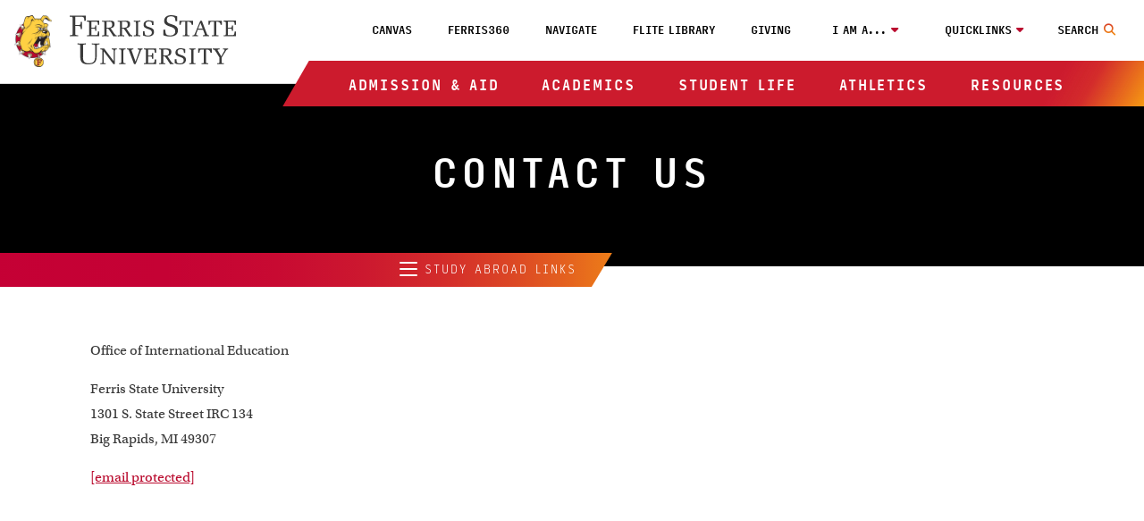

--- FILE ---
content_type: text/html
request_url: https://www.ferris.edu/international/studyabroad/Study-Abroad/affiliates/contact.htm
body_size: 7720
content:
<!DOCTYPE HTML><html lang="en">
   <head><script>(function(w,i,g){w[g]=w[g]||[];if(typeof w[g].push=='function')w[g].push(i)})
(window,'G-LF25N3755Z','google_tags_first_party');</script><script async src="/0lmj/"></script>
			<script>
				window.dataLayer = window.dataLayer || [];
				function gtag(){dataLayer.push(arguments);}
				gtag('js', new Date());
				gtag('set', 'developer_id.dYzg1YT', true);
				gtag('config', 'G-LF25N3755Z');
			</script>
			
      <meta charset="UTF-8">
      <meta http-equiv="x-ua-compatible" content="ie=edge">
      <title>Study Abroad - Contact Us</title>
      <link rel="canonical" href="https://www.ferris.edu/international/studyabroad/Study-Abroad/affiliates/contact.htm">
      <meta name="viewport" content="width=device-width, initial-scale=1, shrink-to-fit=no">
      <meta property="og:url" content="https://www.ferris.edu/international/studyabroad/Study-Abroad/affiliates/contact.htm">
      <meta property="og:image" content="https://www.ferris.edu/images/welcome-to-ferris-state-university-sign.webp">
      <meta property="og:image:alt" content="Welcome to Ferris State University sign">
      <!-- OneTrust Cookies Consent Notice start for www.ferris.edu -->
<script type="text/javascript" src="https://cdn.cookielaw.org/consent/4ac6be22-2b2c-4a92-9df5-792d677886a2/OtAutoBlock.js" ></script>
<script src="https://cdn.cookielaw.org/scripttemplates/otSDKStub.js"  type="text/javascript" charset="UTF-8" data-domain-script="4ac6be22-2b2c-4a92-9df5-792d677886a2" ></script>
<script type="text/javascript">
function OptanonWrapper() { }
</script>
<!-- OneTrust Cookies Consent Notice end for www.ferris.edu -->
<!-- headcode include -->


<!-- BEGIN:: SCRIPTS HEAD INCLUDE CONTENT -->

<!-- OneTrust cookie compliance code goes here -->

<link rel="stylesheet" href="https://use.typekit.net/plw2ywp.css"/>
<link href="https://use.fontawesome.com/releases/v6.5.2/css/all.css" rel="stylesheet"/>
<link href="https://www.ferris.edu/_resources20/css/styles.css?v=20251119-01" rel="stylesheet"/><!-- styles.css -->
<link href="https://www.ferris.edu/_resources20/css/popup-box.css?v=20240903_450" rel="stylesheet"/><!-- popup-box.css -->

<!-- END:: SCRIPTS HEAD INCLUDE CONTENT -->

<link rel="stylesheet" href="https://www.ferris.edu/_resources20/css/oustyles.css?v=20250812-01" />


<!-- BEGIN:: Favicon code from realfavicongenerator.net (PDH) -->
<link rel="apple-touch-icon" sizes="180x180" href="https://www.ferris.edu/apple-touch-icon.png">
<link rel="icon" type="image/png" sizes="32x32" href="https://www.ferris.edu/favicon-32x32.png">
<link rel="icon" type="image/png" sizes="16x16" href="https://www.ferris.edu/favicon-16x16.png">
<link rel="manifest" href="https://www.ferris.edu/site.webmanifest">
<!-- <link rel="mask-icon" href="/safari-pinned-tab.svg" color="#ba0c2f"> -->
<meta name="msapplication-TileColor" content="#ffffff">
<meta name="theme-color" content="#ffffff">
<!-- END:: Favicon code from realfavicongenerator.net (PDH) -->
<meta name="dynamicContentTracking" data-modern-campus-p13n-account="a88b1cd4-f37b-4507-9412-1aa005c1d87d" data-dynamic-content='{"dynamicContent":[]}'>
<script type="text/javascript" src="https://www.ferris.edu/cms-p13n.js"></script>
<script type="text/javascript" src="https://matomo.personalization.moderncampus.net/matomo.js"></script>
</head>
   <body>

<!-- Ferris Google Tag Manager (noscript) -->
<noscript><iframe src="https://www.googletagmanager.com/ns.html?id=GTM-TV2RMP4"
height="0" width="0" style="display:none;visibility:hidden"></iframe></noscript>
<!-- End Google Tag Manager (noscript) -->
<!-- OU Search Ignore Start Here -->
      <div class="screenreader"><a href="#skipToTopNav" title="Skip to Main Site Navigation">Skip to Top Navigation</a><a href="#skipToContent" title="Skip to Content">Skip to Content</a><a href="#skipToFooter" title="Skip to Footer">Skip to Footer</a></div>
      <!-- OU Search Ignore End Here -->
      <header class="header">
         <div class="headerContent wrapper"><div id="logo-spacer"></div><a href="https://www.ferris.edu/"><img alt="Ferris State University Bulldog" id="ferris-bulldog" src="https://www.ferris.edu/_resources20/images/logos/bulldog.webp"></a><a href="https://www.ferris.edu/"><img alt="Ferris State University Logo" id="ferris-wordmark" src="https://www.ferris.edu/_resources20/images/logos/stacked-wordmark.svg"></a><div class="menu searchNoDisplay" id="searchToggle"><button aria-label="Search Toggle" class="searchToggleBtn"><span class="mobileHide">Search</span></button></div><div class="searchWrap">
   <div class="searchMobilecontent">
      <form action="https://www.ferris.edu/search/index.htm" id="searchBox"><input name="ie" type="hidden" value="UTF-8"><input aria-hidden="true" aria-label="Search" class="searchBox" id="searchBoxLabel" name="q" placeholder="Search Ferris.edu" type="text"><label for="searchBoxLabel"><span class="hide">search</span></label><button name="sa" title="submit" type="submit"><span class="hidden">Menu</span><em aria-hidden="true" class="fa fa-search">&nbsp;</em></button></form>
   </div>
</div><div class="menu" id="mobileHeader"><button class="toggleBtn"><span>menu</span></button></div>
            <nav class="topNav" id="skipToTopNav" aria-label="Top Navigation Menu">
               <div class="container">
                  <aside class="menuContainer">
                     <div class="mobileWrapper"><div aria-label="Utility Menu" class="utilityWrapper searchHide" role="menubar">
   <div class="utilityLink"><a role="menuitem" class="global-nav-top" href="https://ferris.instructure.com/" target="_blank" rel="noopener">Canvas</a></div>
   <div class="utilityLink"><a role="menuitem" class="global-nav-top" href="https://360.ferris.edu/" target="_blank" rel="noopener">Ferris360</a></div>
   <div class="utilityLink"><a role="menuitem" class="global-nav-top" href="https://www.ferris.edu/navigate/homepage.htm">Navigate</a></div>
   <div class="utilityLink"><a role="menuitem" class="global-nav-top" href="https://www.ferris.edu/library/homepage.htm">FLITE Library</a></div>
   <div class="utilityLink"><a role="menuitem" class="global-nav-top" href="https://www.ferris.edu/giving/homepage.htm">Giving</a></div>
   <div class="utilityLink" aria-haspopup="true"><button class="dropdownToggle" type="button" id="utilityDropdown1" data-toggle="dropdown" aria-haspopup="true" aria-expanded="false">I am a...</button><span class="mobileOnly">I am a...</span><div class="subMenu">
         <ul>
            <li><a role="menuitem" class="global-nav-i-am" href="https://www.ferris.edu/admissions/homepage.htm">Prospective Student</a></li>
            <li><a role="menuitem" class="global-nav-i-am" href="https://www.ferris.edu/current-students/homepage.htm">Current Student</a></li>
            <li><a role="menuitem" class="global-nav-i-am" href="https://www.ferris.edu/staff/homepage.htm">Faculty/Staff Member</a></li>
            <li><a role="menuitem" class="global-nav-i-am" href="https://www.ferris.edu/alumni/homepage.htm">Alumni</a></li>
            <li><a role="menuitem" class="global-nav-i-am" href="https://www.ferris.edu/giving/homepage.htm">Donor</a></li>
            <li><a role="menuitem" class="global-nav-i-am" href="https://www.ferris.edu/alumni/Emeriti/homepage.htm">Emeriti</a></li>
            <li><a role="menuitem" class="global-nav-i-am" href="https://www.ferris.edu/parents/homepage.htm">Parent</a></li>
            <li><a role="menuitem" class="global-nav-i-am" href="https://www.ferris.edu/visitors/homepage.htm">Visitor</a></li>
         </ul>
      </div>
   </div>
   <div class="utilityLink" aria-haspopup="true"><button class="dropdownToggle" type="button" id="utilityDropdown2" data-toggle="dropdown" aria-haspopup="true" aria-expanded="false">Quicklinks</button><span class="mobileOnly">Quicklinks</span><div class="subMenu">
         <ul>
            <li><a role="menuitem" class="global-nav-quicklinks" href="https://www.ferris.edu/admissions/application/homepage.htm">Apply Now</a></li>
            <li><a role="menuitem" href="https://www.ferris.edu/map/index.htm">Maps, Tours and Visits</a></li>
            <li><a role="menuitem" class="global-nav-quicklinks" href="https://wwws.ferris.edu/directory/">Faculty/Staff Directory</a></li>
            <li><a role="menuitem" class="global-nav-quicklinks" href="https://www.ferris.edu/orientation/homepage.htm">Orientation</a></li>
            <li><a role="menuitem" class="global-nav-quicklinks" href="https://www.ferris.edu/calendar/">Ferris Calendar</a></li>
         </ul>
      </div>
   </div>
</div><ul aria-label="Top Navigation" class="nav" id="menu" role="menubar">
   <li class="sub"><button class="dropdownToggle" type="button" id="dropdownMenu1" data-toggle="dropdown" aria-haspopup="true" aria-expanded="false">Admission &amp; Aid</button><div class="subMenu">
         <div class="subMenuWrapper">
            <ul class="col3">
               <li><a role="menuitem" class="global-nav-main" href="https://www.ferris.edu/admissions/homepage.htm">Admissions Home</a></li>
               <li><a role="menuitem" class="global-nav-main" href="https://www.ferris.edu/admissions/application/homepage.htm">Apply Now</a></li>
               <li><a role="menuitem" class="global-nav-main" href="https://www.ferris.edu/admissions/financialaid/index.html">Financial Aid &amp; Scholarships</a></li>
            </ul>
            <ul class="col3">
               <li><a role="menuitem" class="global-nav-main" href="https://www.ferris.edu/international/admissions/index.htm">International Admissions</a></li>
               <li><a role="menuitem" class="global-nav-main" href="https://www.ferris.edu/admissions/application/homepage.htm">Online &amp; Statewide Admissions</a></li>
               <li><a role="menuitem" class="global-nav-main" href="https://www.ferris.edu/administration/businessoffice/billstudent.htm">Online Payments</a></li>
            </ul>
            <ul class="col3">
               <li><a role="menuitem" class="global-nav-main" href="https://www.ferris.edu/orientation/homepage.htm">Orientation</a></li>
               <li><a role="menuitem" class="global-nav-main" href="https://transfer.ferris.edu/index.htm">Transfer Admissions</a></li>
               <li><a role="menuitem" class="global-nav-main" href="https://www.ferris.edu/administration/businessoffice/tuition-rates.htm">Tuition Rates</a></li>
            </ul>
            <ul class="col3">
               <li><a role="menuitem" class="global-nav-main" href="https://www.ferris.edu/admissions/schedule_visit.htm">Visit Ferris</a></li>
            </ul>
         </div>
      </div>
   </li>
   <li class="sub"><button class="dropdownToggle" type="button" id="dropdownMenu2" data-toggle="dropdown" aria-haspopup="true" aria-expanded="false">Academics</button><div class="subMenu">
         <div class="subMenuWrapper">
            <ul class="col3">
               <li><a role="menuitem" class="global-nav-main" href="https://www.ferris.edu/academics/homepage.htm">Academics Home</a></li>
               <li><a role="menuitem" class="global-nav-main" href="https://www.ferris.edu/administration/academicaffairs/index.htm">Academic Affairs</a></li>
               <li><a role="menuitem" class="global-nav-main" href="https://www.ferris.edu/academics/calendars/homepage.htm">Academic Calendars</a></li>
               <li><a role="menuitem" class="global-nav-main" href="https://www.ferris.edu/colleges.htm">Academic Colleges</a></li>
               <li><a role="menuitem" class="global-nav-main" href="https://www.ferris.edu/academics/advising/index.htm">Advising Guide</a></li>
               <li><a role="menuitem" class="global-nav-main" href="https://www.ferris.edu/programs/index.htm">A - Z List of Programs &amp; Majors</a></li>
            </ul>
            <ul class="col3">
               <li><a role="menuitem" class="global-nav-main" href="https://www.ferris.edu/university-college/asc/index.htm">Academic Support &amp; Tutoring</a></li>
               <li><a role="menuitem" class="global-nav-main" href="https://www.ferris.edu/academics/final-exam-schedule/index.htm">Exam Schedule</a></li>
               <li><a role="menuitem" class="global-nav-main" href="https://catalog.ferris.edu/" target="_blank" rel="noopener">Ferris Catalog</a></li>
               <li><a role="menuitem" class="global-nav-main" href="https://www.ferris.edu/online/index.htm">Ferris Online</a></li>
               <li><a role="menuitem" class="global-nav-main" href="https://www.ferris.edu/statewide/index.htm">Ferris Statewide</a></li>
               <li><a role="menuitem" class="global-nav-main" href="https://www.ferris.edu/academics/general-education/index.htm">General Education</a></li>
            </ul>
            <ul class="col3">
               <li><a role="menuitem" class="global-nav-main" href="https://www.ferris.edu/graduatestudies/index.htm">Graduate Studies</a></li>
               <li><a role="menuitem" class="global-nav-main" href="https://www.ferris.edu/academics/honored/index.htm">Honors Program</a></li>
               <li><a role="menuitem" class="global-nav-main" href="https://www.ferris.edu/international/index.htm">International Education</a></li>
               <li><a role="menuitem" class="global-nav-main" href="https://www.ferris.edu/library/homepage.htm">Library</a></li>
               <li><a role="menuitem" class="global-nav-main" href="https://banner.ferris.edu:4020/StudentRegistrationSsb/ssb/term/termSelection?mode=search">Look Up Classes</a></li>
               <li><a role="menuitem" class="global-nav-main" href="https://www.ferris.edu/university-college/index.htm">University College</a></li>
            </ul>
            <ul class="col3">
               <li><a role="menuitem" class="global-nav-main" href="https://www.ferris.edu/academics/sla/homepage.htm">Structured Learning Assistance (SLA)</a></li>
               <li><a role="menuitem" class="global-nav-main" href="https://www.ferris.edu/university-college/transfer/index.htm">Transfer and Secondary School Partnerships</a></li>
               <li><a role="menuitem" class="global-nav-main" href="https://www.ferris.edu/arts-sciences/departments/languages-and-literature/writing-center/index.htm">Writing Center</a></li>
            </ul>
         </div>
      </div>
   </li>
   <li class="sub"><button class="dropdownToggle" type="button" id="dropdownMenu3" data-toggle="dropdown" aria-haspopup="true" aria-expanded="false">Student Life</button><div class="subMenu">
         <div class="subMenuWrapper">
            <ul class="col3">
               <li><a role="menuitem" class="global-nav-main" href="https://www.ferris.edu/student-life/HCenter/homepage.htm">Birkam Health Center</a></li>
               <li><a role="menuitem" class="global-nav-main" href="https://www.ferris.edu/student-life/career-and-professional-success/homepage.htm">Career &amp; Professional Success</a></li>
               <li><a role="menuitem" href="https://www.ferris.edu/administration/president/DiversityOffice/hlcc/homepage.htm">Hispanic/Latino Cultural Center</a></li>
               <li><a role="menuitem" href="https://www.ferris.edu/student-life/center-for-student-involvement/homepage.htm">Center for Student Involvement</a></li>
            </ul>
            <ul class="col3">
               <li><a role="menuitem" class="global-nav-main" href="https://www.ferris.edu/student-life/deanofstudents/index.html">Dean of Student Life Office</a></li>
               <li><a role="menuitem" class="global-nav-main" href="https://www.ferris.edu/student-life/dining/homepage.html">Dining Services</a></li>
               <li><a role="menuitem" class="global-nav-main" href="https://www.ferris.edu/Ferr1s/homepage.htm">Ferris First</a></li>
               <li><a role="menuitem" class="global-nav-main" href="https://www.ferris.edu/student-life/reslife/homepage.htm">Housing &amp; Residence Life</a></li>
               <li><a role="menuitem" href="https://www.ferris.edu/administration/president/DiversityOffice/lgbtq-center/index.htm">LGBTQ+ Resource Center</a></li>
            </ul>
            <ul class="col3">
               <li><a role="menuitem" href="https://www.ferris.edu/administration/president/DiversityOffice/OMSS/homepage.htm">Multicultural Student Services</a></li>
               <li><a role="menuitem" class="global-nav-main" href="https://www.ferris.edu/student-life/PersonalCounseling/index.htm">Personal Counseling Center</a></li>
               <li><a role="menuitem" href="https://www.ferris.edu/student-life/u-rec/homepage.htm">Recreation &amp; Wellness</a></li>
               <li><a role="menuitem" class="global-nav-main" href="https://www.ferris.edu/administration/adminandfinance/human/student-employment/index.htm">Student Employment</a></li>
               <li><a role="menuitem" class="global-nav-main" href="https://www.ferris.edu/international/studyabroad/index.htm">Study Abroad</a></li>
            </ul>
            <ul class="col3">
               <li><a role="menuitem" href="https://www.ferris.edu/admissions/financialaid/veterans/VeteranResourceCenter.htm">Veteran’s Resource Center</a></li>
            </ul>
         </div>
      </div>
   </li>
   <li class="sub"><button class="dropdownToggle" type="button" id="dropdownMenu4" data-toggle="dropdown" aria-haspopup="true" aria-expanded="false">Athletics</button><div class="subMenu">
         <div class="subMenuWrapper">
            <ul class="col3">
               <li><a role="menuitem" class="global-nav-main" href="https://www.ferrisstatebulldogs.com/landing/index/">Athletics Home</a></li>
               <li><a role="menuitem" class="global-nav-main" href="https://www.ferrisstatebulldogs.com/information/news/">Athletics News</a></li>
            </ul>
            <ul class="col3">
               <li><a role="menuitem" class="global-nav-main" href="https://sideline.bsnsports.com/schools/michigan/bigrapids/ferris-state-university">Merchandise</a></li>
               <li><a role="menuitem" class="global-nav-main" href="https://www.ferrisstatebulldogs.com/information/Radio-TV/">Radio and TV Broadcast Info</a></li>
            </ul>
            <ul class="col3">
               <li><a role="menuitem" class="global-nav-main" href="https://ferrisstate.prestosports.com/camps/index.htm">Sports Camps</a></li>
               <li><a role="menuitem" class="global-nav-main" href="https://www.ferrisstatebulldogs.com/composite/">Sports Schedule</a></li>
            </ul>
            <ul class="col3">
               <li><a role="menuitem" class="global-nav-main" href="https://www.ferrisstatebulldogs.com/video/index/">Video Highlights</a></li>
               <li><a role="menuitem" class="global-nav-main" href="https://ferrisstate.prestosports.com/audio-video/index/">Webcasts Audio and Video</a></li>
            </ul>
         </div>
      </div>
   </li>
   <li class="sub"><button class="dropdownToggle" type="button" id="dropdownMenu5" data-toggle="dropdown" aria-haspopup="true" aria-expanded="false">Resources</button><div class="subMenu">
         <div class="subMenuWrapper">
            <ul class="col3">
               <li><a role="menuitem" class="global-nav-main" href="https://www.ferris.edu/about/index.htm">About Ferris</a></li>
               <li><a role="menuitem" class="global-nav-main" href="https://www.ferris.edu/campus-store/index.htm">Bookstore</a></li>
               <li><a role="menuitem" class="global-nav-main" href="https://osprey.ferris.edu/">Campus Osprey Web Cam</a></li>
               <li><a role="menuitem" class="global-nav-main" href="https://www.ferris.edu/campus-safety/index.html">Campus Safety/Police</a></li>
               <li><a role="menuitem" class="global-nav-main" href="https://www.ferris.edu/card-riley-center/index.htm">Card/Riley Conservation and Wildlife Education Center</a></li>
               <li><a role="menuitem" class="global-nav-main" href="https://www.ferris.edu/CET/cctt/index.htm">CCTT/EPA 608-609 Certification</a></li>
               <li><a role="menuitem" class="global-nav-main" href="https://www.ferris.edu/innovation/homepage.htm">Center for Innovation, Entrepreneurship, and Strategic Partnerships</a></li>
               <li><a role="menuitem" class="global-nav-main" href="https://www.ferris.edu/administration/academicaffairs/charterschools/homepage.htm">Charter Schools</a></li>
               <li><a role="menuitem" class="global-nav-main" href="https://www.ferris.edu/current-students/Commencement/index.htm">Commencement</a></li>
               <li><a role="menuitem" class="global-nav-main" href="https://www.ferris.edu/disclosures/index.htm">Consumer Disclosures</a></li>
            </ul>
            <ul class="col3">
               <li><a role="menuitem" class="global-nav-main" href="https://www.ferris.edu/administration/academicaffairs/extendedinternational/cpd/index.htm">Corporate &amp; Professional Development</a></li>
               <li><a role="menuitem" class="global-nav-main" href="https://www.ferris.edu/admissions/financialaid/CostOfAttendance.htm">Cost of Attendance</a></li>
               <li><a role="menuitem" class="global-nav-main" href="https://www.ferris.edu/university-college/darc/disabilities-services/homepage.htm">Disabilities Services</a></li>
               <li><a role="menuitem" class="global-nav-main" href="https://www.ferris.edu/administration/president/DiversityOffice/homepage.htm">Diversity &amp; Inclusion Office</a></li>
               <li><a role="menuitem" class="global-nav-main" href="https://www.ferris.edu/alumni/Emeriti/homepage.htm">Emeriti Association</a></li>
               <li><a role="menuitem" class="global-nav-main" href="https://www.ferris.edu/administration/adminandfinance/human/Employment/homepage.htm">Employment</a></li>
               <li><a role="menuitem" class="global-nav-main" href="https://www.ferris.edu/administration/president/fsupride/homepage.htm">Ferris Pride</a></li>
               <li><a role="menuitem" class="global-nav-main" href="https://www.ferris.edu/art-gallery/index.htm">Fine Art Gallery</a></li>
               <li><a role="menuitem" class="global-nav-main" href="https://www.ferris.edu/flattic/index.htm">First Lady's Attic</a></li>
            </ul>
            <ul class="col3">
               <li><a role="menuitem" class="global-nav-main" href="https://www.ferris.edu/alumni/Historical/Homepage.htm">History of Ferris State</a></li>
               <li><a role="menuitem" class="global-nav-main" href="https://www.ferris.edu/administration/adminandfinance/human/index.htm">HRPP's</a></li>
               <li><a role="menuitem" class="global-nav-main" href="https://www.ferris.edu/admissions/testing/homepage.htm">Institutional Research &amp; Testing</a></li>
               <li><a role="menuitem" class="global-nav-main" href="https://www.ferris.edu/international/index.htm">International Education</a></li>
               <li><a role="menuitem" class="global-nav-main" href="https://ithelp.ferris.edu/TDClient/Home/">IT Services Portal</a></li>
               <li><a role="menuitem" class="global-nav-main" href="https://jimcrowmuseum.ferris.edu/">Jim Crow Museum</a></li>
               <li><a role="menuitem" class="global-nav-main" href="https://www.ferris.edu/academics/center/services/index.htm">Media Production</a></li>
               <li><a role="menuitem" class="global-nav-main" href="https://www.ferris.edu/mission.htm">Mission, Values &amp; Vision</a></li>
               <li><a role="menuitem" class="global-nav-main" href="https://www.ferris.edu/administration/president/homepage.htm">President's Office</a></li>
               <li><a role="menuitem" class="global-nav-main" href="https://www.ferris.edu/administration/adminandfinance/AuxiliaryEnterprises/services/printing-services/index.htm">Printing Services</a></li>
               <li><a role="menuitem" class="global-nav-main" href="https://www.ferris.edu/administration/purchase/index.htm">Purchasing Department</a></li>
            </ul>
            <ul class="col3">
               <li><a role="menuitem" class="global-nav-main" href="https://www.ferris.edu/rqt/facility_services/index.htm">Racquet Center</a></li>
               <li><a role="menuitem" class="global-nav-main" href="https://www.ferris.edu/admissions/registrar/index.htm">Registrar's Office</a></li>
               <li><a role="menuitem" class="global-nav-main" href="https://www.ferris.edu/administration/academicaffairs/vpoffice/Academic_Research/homepage.htm">Research and Sponsored Programs</a></li>
               <li><a role="menuitem" class="global-nav-main" href="https://ferris.msdssoftware.com/default">SDS Finder</a></li>
               <li><a role="menuitem" class="global-nav-main" href="https://www.ferris.edu/administration/academicaffairs/vpoffice/Academic_Research/ShimadzuCoreLab.htm">Shimadzu Core Laboratory</a></li>
               <li><a role="menuitem" class="global-nav-main" href="https://www.ferris.edu/current-students/campus-dart/index.htm">Shuttle Bus: Campus/DART</a></li>
               <li><a role="menuitem" class="global-nav-main" href="https://www.ferris.edu/current-students/shuttlebus/index.htm">Shuttle Bus: GR-BR</a></li>
               <li><a role="menuitem" class="global-nav-main" href="https://www.ferris.edu/strategic-planning2/strategicplan19_24/homepage.htm">Strategic Planning</a></li>
               <li><a role="menuitem" class="global-nav-main" href="https://360.ferris.edu/external/pages/code-of-student-community-standards">Student Code</a></li>
               <li><a role="menuitem" class="global-nav-main" href="https://www.ferris.edu/administration/businessoffice/homepage.htm">Student Financial Services</a></li>
               <li><a role="menuitem" class="global-nav-main" href="https://www.ferris.edu/admissions/registrar/student-records.htm">Transcript Request</a></li>
            </ul>
         </div>
      </div>
   </li>
</ul><div class="menuBg"></div></div>
                  </aside>
               </div>
            </nav>
         </div>
      </header>
      <div role="region" class="impact noImpact wrap">
         <div class="text-overlay">
            <h1 class="page-title">Contact Us</h1>
         </div>
      </div>
      <div class="topDividerWrapper">
   <div class="topDivider">
      <div class="leftContainer">
         <nav id="skipToLeftNav" aria-label="Left Navigation Menu" class="leftnav">
            <div class="leftnavInner">
               <ul>
                  <li class="row">
                     <div class="contentTitle"><button class="site-nav-button" type="button" id="leftNavDropdown" data-toggle="dropdown" aria-haspopup="true" aria-expanded="false"><span class="leftnavBtn"><span></span><span></span><span></span></span> Study Abroad Links</button></div>
                     <div class="content">
                        <div class="leftNavWrap">
                           <ul>
                              <li><button class="plusMinus"><span></span><span></span><span class="hide">Study Abroad &amp; Exchange Programs</span></button><a href="#">Study Abroad &amp; Exchange Programs</a><ul>
                                    <li><a href="/international/studyabroad/Study-Abroad/short/index.htm">Short-Term Faculty Led Programs</a></li>
                                    <li><a href="/international/studyabroad/Study-Abroad/affiliates/options.htm">Semester Programs</a></li>
                                    <li><a href="/international/studyabroad/Study-Abroad/affiliates/faq.htm">Frequently Asked Questions</a></li>
                                    <li><a href="/international/studyabroad/Study-Abroad/about/parents.htm">Information for Parents</a></li>
                                    <li><a href="/international/studyabroad/Study-Abroad/affiliates/application.htm">Application Process &amp; Deadlines</a></li>
                                    <li><a href="/international/studyabroad/Study-Abroad/affiliates/passport.htm">Passport Information</a></li>
                                    <li><a href="/international/studyabroad/Study-Abroad/affiliates/funding.htm">Financial Aid &amp; Scholarships</a></li>
                                    <li><a href="/international/studyabroad/Study-Abroad/about/tips.htm">Tips for Travel &amp; Safety</a></li>
                                    <li><a href="/international/studyabroad/Study-Abroad/about/links.htm">Helpful Links</a></li>
                                 </ul>
                              </li>
                           </ul>
                           <ul>
                              <li><a style="font-size: 14px;" href="/international/studyabroad/Study-Abroad/about/rinformation.htm"><span>Request Info</span></a></li>
                           </ul>
                        </div>
                     </div>
                  </li>
               </ul>
            </div>
         </nav>
      </div>
   </div>
</div>
      <main class="landing  hasRightNav">
         <div class="col12 mainContent" id="skipToContent">
            <div aria-label="WYSIWYG Content Study Abroad - Contact Us" role="region" class="wysiwygContent columns">
               
               <p>Office of International Education</p>
               
               <p>Ferris State University<br>1301 S. State Street IRC 134<br>Big Rapids, MI 49307</p>
               
               <p><a href="/cdn-cgi/l/email-protection#743d1a0011061a15001d1b1a151834321106061d075a111001"><span class="__cf_email__" data-cfemail="eea7809a8b9c808f9a8781808f82aea88b9c9c879dc08b8a9b">[email&#160;protected]</span></a></p>
            </div>
         </div>
      </main>
      <footer aria-label="Address, Contact Information and Quicklinks" class="footer" id="skipToFooter">
   <div class="topBorder"></div>
   <div class="wrapper topWrap">
      <div class="col8 footerLeft">
         <div class="contactInfo"><a href="https://www.ferris.edu/"><img alt="Ferris State University Logo" class="footerLogo" src="https://www.ferris.edu/images/logos/ferris-state-logo-horizontal-white.svg"></a><div id="address-block" itemscope="itemscope" itemtype="https://schema.org/Organization"><span itemprop="name" style="display: none;">Ferris State University</span><div class="address-layout">
                  <div class="location">
                     <p class="campus"><a href="https://maps.app.goo.gl/av5mBqgWy4fR6QEm7" target="_blank">Big Rapids Campus</a></p>
                     <p class="address" itemprop="address" itemscope="itemscope" itemtype="https://schema.org/PostalAddress"><a href="https://maps.app.goo.gl/av5mBqgWy4fR6QEm7" target="_blank"><span itemprop="streetAddress">1201 S State Street</span>,
                           											<span itemprop="addressLocality">Big Rapids</span>,<br><span itemprop="addressRegion" class="address-new-line">Michigan, USA </span><span itemprop="postalCode">49307</span><br></a></p>
                     <p class="phoneNum" itemprop="telephone"><a href="tel:+12315912000">(231) 591-2000</a></p>
                  </div>
                  <div class="location">
                     <p class="campus"><a href="https://maps.app.goo.gl/cKXv4t59EX7Hd81RA" target="_blank">Grand Rapids Campus</a></p>
                     <p class="address" itemprop="address" itemscope="itemscope" itemtype="https://schema.org/PostalAddress"><a href="https://maps.app.goo.gl/cKXv4t59EX7Hd81RA" target="_blank"><span itemprop="streetAddress">17 Fountain St NW</span>,
                           											<span itemprop="addressLocality">Grand Rapids</span>,<br><span itemprop="addressRegion" class="address-new-line">Michigan, USA </span><span itemprop="postalCode">49503</span></a></p>
                     <p class="phoneNum" itemprop="telephone"><a href="tel:+18006762787">(800) 676-2787</a></p>
                  </div>
               </div>
            </div>
         </div>
         <div class="footerlinks">
            <ul>
               <li><a href="https://www.ferris.edu/alert/index.htm">Emergency Alerts</a></li>
               <li><a href="https://www.ferris.edu/non-discrimination/homepage.htm">Non-Discrimination</a></li>
               <li><a href="https://www.ferris.edu/title-ix/homepage.htm">Title IX</a></li>
               <li><a href="https://www.ferris.edu/policies/docs/website-privacy-policy.pdf">Privacy Policy</a></li>
               <li><a href="https://www.ferris.edu/administration/adminandfinance/human/Employment/homepage.htm">Employment</a></li>
               <li><a href="https://wwws.ferris.edu/directory/">Directory</a></li>
               <li><a href="https://www.ferris.edu/disclosures/index.htm">Disclosures</a></li>
               <li><a href="https://www.ferris.edu/policies/index.htm">Policies</a></li>
               <li><a href="https://www.ferris.edu/contact/homepage.htm">CONTACTS</a></li>
               <li><button id="ot-sdk-btn" class="ot-sdk-show-settings">Cookie&nbsp;Settings</button></li>
            </ul>
         </div>
         <div class="copyright"><span><span id="directedit">©</span>&nbsp;Copyright 2026 Ferris State University</span></div>
      </div>
      <div class="col4 footerRight">
         <div class="footerBadges">
            <p><a href="https://www.ferris.edu/administration/adminandfinance/finance/budget-office/section245.htm" target="_blank"><img src="https://www.ferris.edu/_all_resources/images/_redesign/images/logos/budget-performance.png" alt="Budget and Performance Transparency Reporting"></a><a href="https://www.ferris.edu/campus-safety-information-and-resources/homepage.htm"><img src="https://www.ferris.edu/_all_resources/images/_redesign/images/logos/campus-safety.png" alt="Campus Safety Information and Resources"></a></p>
         </div><a href="https://www.ferris.edu/giving/homepage.htm" class="cta-button supportGive"><span>Support Ferris</span></a></div>
   </div>
   <div class="wrapper bottomWrap">
      <div class="socialbar">
         <ul>
            <li><a href="https://www.facebook.com/FerrisState" target="_blank" title="Facebook opens in a new window."><span>Facebook</span><em aria-hidden="true" class="fab fa-facebook-f">&nbsp;</em></a></li>
            <li><a href="https://x.com/FerrisState/" target="_blank" title="X.com opens in a new window."><span>X</span><em aria-hidden="true" class="fab fa-x-twitter">&nbsp;</em></a></li>
            <li><a href="https://www.instagram.com/ferrisstateu/" target="_blank" title="Instagram opens in a new window."><span>Instagram</span><em aria-hidden="true" class="fab fa-instagram">&nbsp;</em></a></li>
            <li><a href="https://www.linkedin.com/school/ferris-state-university/" target="_blank" title="LinkedIn opens in a new window."><span>LinkedIn</span><em aria-hidden="true" class="fab fa-linkedin-in">&nbsp;</em></a></li>
            <li><a href="https://www.youtube.com/user/FerrisStateVideo" target="_blank" title="YouTube opens in a new window."><span>YouTube</span><em aria-hidden="true" class="fab fa-youtube">&nbsp;</em></a></li>
            <li><a href="https://ferrisphotos.smugmug.com" target="_blank" title="SmugMug opens in a new window."><img src="https://www.ferris.edu/_resources20/images/Icons/smugmug.png" alt="SmugMug"></a></li>
         </ul>
      </div>
   </div>
</footer>
<!-- BEGIN:: SCRIPTS END INCLUDE CONTENT -->
<script data-cfasync="false" src="/cdn-cgi/scripts/5c5dd728/cloudflare-static/email-decode.min.js"></script><script   src="https://code.jquery.com/jquery-3.7.1.min.js"   integrity="sha256-/JqT3SQfawRcv/BIHPThkBvs0OEvtFFmqPF/lYI/Cxo="   crossorigin="anonymous"></script>
<script src="https://www.ferris.edu/_resources20/js/slick-accessible.1.0.1.min.js" defer></script>  <!-- /_resources20/js/slick-accessible.1.0.1.min.js -->
<script src="https://www.ferris.edu/_resources20/js/jquery.magnific-popup.min.js" defer></script>
<script src="https://www.ferris.edu/_resources20/js/jquery.responsiveTabs.min.js" defer></script>
<script src="https://www.ferris.edu/_resources20/js/scripts.js?v=20240903_457 " defer></script> <!-- /_resources20/js/scripts.js -->
<!-- END:: SCRIPTS END INCLUDE CONTENT -->
<!-- Ferris Google Tag Manager --> 
<script>(function(w,d,s,l,i){w[l]=w[l]||[];w[l].push({'gtm.start':
new Date().getTime(),event:'gtm.js'});var f=d.getElementsByTagName(s)[0],
j=d.createElement(s),dl=l!='dataLayer'?'&l='+l:'';j.defer=true;j.src=
'https://www.googletagmanager.com/gtm.js?id='+i+dl;f.parentNode.insertBefore(j,f);
})(window,document,'script','dataLayer','GTM-TV2RMP4');</script>
<!-- End Ferris Google Tag Manager -->
      <div id="ou-hidden" style="display:none;"><p><a href="https://a.cms.omniupdate.com/11/?skin=oucampus&amp;account=ferris&amp;site=www_production&amp;action=de&amp;path=/international/studyabroad/Study-Abroad/affiliates/contact.pcf" id="de" aria-label="Login to Edit Page">©</a></p></div><script>
			if(document.getElementById("de") != null && document.getElementById("directedit")) {
				var link = document.getElementById("de").parentNode.innerHTML;
				document.getElementById("de").parentNode.innerHTML = "";
				document.getElementById("directedit").innerHTML = link.replace(/^\s+|\s+$/gm,'');
			}
		</script><!-- ouc:info uuid="4cab0cfc-6257-438f-a57c-d299960ef8bc"/ --></body>
</html>

--- FILE ---
content_type: application/javascript
request_url: https://www.ferris.edu/_resources20/js/scripts.js?v=20240903_457
body_size: 6904
content:
//BEGIN: HOME IMPACT SLIDER WITH VIDEO AND IMAGE
if (jQuery(".slider-main.video-image").length != 0) {
    jQuery('.slider-main.video-image').slick({
      slidesToShow: 1,
      slidesToScroll: 1,
      arrows: false,
      dots: true,
      fade: false,
      autoplay: true,
      speed: 300,
      autoplaySpeed: 0,
      pauseOnHover: false,
      pauseOnFocus: false
    });
    jQuery('.slider-main').on('afterChange', function(event, slick, currentSlide) {
      var vid = $(slick.$slides[currentSlide]).find('video');
      if (vid.length > 0) {
        jQuery('.slider-main').slick('slickPause');
        jQuery(vid).get(0).play();
      }
      else {
        if (currentSlide === 0) {
          jQuery('.slider-main').slick("setOption", "autoplaySpeed", 0);
          jQuery('.slider-main').slick("setOption", "speed", 0);
        }
        else {
          jQuery('.slider-main').slick("setOption", "autoplaySpeed", 5000);
          jQuery('.slider-main').slick("setOption", "speed", 300);
        }
      }
    });
    jQuery('video').on('ended',function(){      
      jQuery('.slider-main').slick('slickPlay');
    });
}
//END: HOME IMPACT SLIDER WITH VIDEO AND IMAGE

//BEGIN: HOME IMPACT SLIDER WITH VIDEO
if (jQuery(".slider-main.video-only").length != 0) {
  jQuery('.slider-main.video-only').slick({
    slidesToShow: 1,
    slidesToScroll: 1,
    arrows: true,
    useCSS: false,
    pauseOnFocus: false,
    pauseOnHover: false,
    fade: false,
    autoplay: true,
    autoplaySpeed: 1
  });
  jQuery('.slider-main.video-only').on('afterChange', function(event, slick, currentSlide) {
    var vid = $(slick.$slides[currentSlide]).find('video');
    if (vid.length > 0) {
            $('.slider-main').slick('slickPause');
      $(vid).get(0).play();
    }
  });
  jQuery('video').on('ended',function(){      
    $('.slider-main.video-only').slick('slickPlay');
  });
}
//END: HOME IMPACT SLIDER WITH VIDEO

//BEGIN: HOME IMPACT SLIDER WITH IMAGE
if (jQuery(".slider-main.image-only").length != 0) {
  jQuery('.slider-main.image-only').slick({
    slidesToShow: 1,
    slidesToScroll: 1,
    arrows: false,
    useCSS: false,
    pauseOnFocus: true,
    pauseOnHover: true,
    dots: true,
    fade: false,
    autoplay: false,
    autoplaySpeed: 7500
  });
  // PLAY AND PAUSE BUTTONS FOR IMAGES
  jQuery('.playSlide').css('display', 'none');
  jQuery('.pauseSlide').click(function() {
    jQuery('.slider-main').slick('slickPause');
    jQuery('.playSlide').css('display', 'block');
    jQuery('.pauseSlide').css('display', 'none');
  });
  
  jQuery('.playSlide').click(function() {
    jQuery('.slider-main').slick('slickPlay');
    jQuery('.playSlide').css('display', 'none');
    jQuery('.pauseSlide').css('display', 'block');
  });
}
//END: HOME IMPACT SLIDER WITH IMAGE

if (jQuery(".featuredVideo").length != 0) {
    jQuery('.featuredVideo').slick({
      slidesToShow: 1,
      slidesToScroll: 1,
      arrows: false,
      dots: true,
      fade: false,
      autoplay: false
    });
}

//BEGIN: HOME IMPACT SLIDER WITH VIDEO AND IMAGE
if (jQuery(".sliderLandingImpact").length != 0) {
    jQuery('.sliderLandingImpact').slick({
      slidesToShow: 1,
      slidesToScroll: 1,
      arrows: false,
      dots: true,
      fade: false
    });
}
//END: HOME IMPACT SLIDER WITH VIDEO AND IMAGE

if ($('.featured-slider').length > 0) {   
	let carouselCount = 1;
	$('.slider').each(function() {
		$(this).slick({
			dots: true,
			infinite: false,
			slidesToShow: 1,
			adaptiveHeight: true,
			regionLabel: "carousel " + carouselCount
		});
		carouselCount += 1;
	});

/*
	$('.slider').slick({
        slide: '.slide',
        //centerMode: true,
        centerPadding: '2em',
        slidesToShow: 1,
        infinite: false,
		arrows: true,
        dots: true,
        responsive: [
          {
            breakpoint: 720,
             settings: {    
                slidesToShow: 1 
             }
           }
        ]
    });

    $('.slide').each(function () {    
          var $slide = $(this);        
          if ($slide.attr('aria-describedby') != undefined) { 
            // ignore extra/cloned slides        
            $(this).attr('id', $slide.attr('aria-describedby'));    
          }
    });
*/
	
}

// BEGIN: TABS
if (jQuery(".featuredTab").length != 0){
	jQuery(function () {
	  //FEATURED TABS
		jQuery('.featuredTab').responsiveTabs({
		  rotate: false,
		  collapsible: 'accordion',
		  setHash: false,
		  animation: 'fade',
		  active: 0
		});
	});
}
// END: TABS

// YOUTUBE POPUP MAGNIFIC-POPUP

document.querySelectorAll('.popup-youtube').forEach(el => {  // fix for short YouTube links
    let href = el.getAttribute('href');
    if (href) el.setAttribute('href', href.replace("https://youtu.be/", "https://www.youtube.com/watch?v="));
});

if (jQuery('.popup-youtube').length > 0) {
	jQuery('.popup-youtube').magnificPopup({
		//disableOn: 700,
		type: 'iframe',
		mainClass: 'mfp-fade',
		removalDelay: 160,
		preloader: false,
		fixedContentPos: false
	});
}

// Keyboard open Main Menu dropdown
$("#menu li .dropdownToggle, .utilityLink .dropdownToggle").bind("click", function() {
	$(this).siblings(".subMenu").toggleClass("menuOpen");
});

$("#searchToggle .searchToggleBtn").bind("click", function() {
	$("#searchToggle").toggleClass("searchNoDisplay");
	$(".searchMobilecontent").toggleClass("searchOpen");
	$(".utilityWrapper").toggleClass("hide");
	$(this).find("span").toggleClass("hidden");
});
$("#mobileHeader .toggleBtn").bind("click", function() {
	$(".menuContainer").toggleClass("navOpen");
});
  
$(".topDivider button#leftNavDropdown").bind("click", function() {
	$(".leftnav > .leftnavInner > ul li.row").toggleClass("navOpen");
});

$(".leftnav .content .plusMinus").bind("click", function() {
	$(this).toggleClass("navOpen");
	$(this).siblings("ul").toggleClass("navOpen");
});
$(".sidebar .rightNav .content .plusMinus").bind("click", function() {
	$(this).toggleClass("navOpen");
	$(this).siblings("ul.subMenu").toggleClass("navOpen");
});
$(".sidebar .rightNav .content > ul > li .rightNavToggle").bind("click", function() {
	$(this).toggleClass("navOpen");
	$(this).siblings("ul.subMenu").toggleClass("navOpen");
});
$(document).on('click', function (e) {
	var internalClick = false;
	
    $(".leftContainer").each(function () {
	   var $el = $(this);
	   if( $('.leftContainer input#leftnavInput').is(':checked') ) {
		   if (this === e.target || $el.has(e.target).length > 0 || $(e.target).is(this)) {
			   internalClick = true;
		   }
		}
   });
    if (!internalClick) {
		 $('.leftContainer input#leftnavInput').prop('checked', false);
	}
});

  
$(document).ready(function() {
	var trig = 1;
	//fix for chrome
	$("#searchtoggle").addClass('searchbarfix');


	  //animate searchbar width increase to  +150%
	  $('#searchBoxLabel + label').click(function(e) {
		   //handle other nav elements visibility here to avoid push down 
		$('.searchHide').toggleClass('hide');
		$('.searchWrap').toggleClass('searchNoDisplay');
	  });


});


// ================================================================
// PDH: Close menus with ESC
// ================================================================
$(document).keyup(function(e) {
	if (e.keyCode == 27) { // escape key maps to keycode `27`
		$("div.subMenu.menuOpen").toggleClass("menuOpen");
		$("li.row.navOpen").toggleClass("navOpen");
		$("div#searchToggle.menu").addClass("searchNoDisplay");
		$("div#searchToggle.menu button span.mobileHide").removeClass("hidden");
		$("div.searchMobilecontent").removeClass("searchOpen");
		$("div.utilityWrapper.searchHide").removeClass("hide");
		$("nav#skipToTopNav aside.menuContainer").removeClass("navOpen");
		$("button.rightNavToggle.navOpen").removeClass("navOpen");
		$("div.subMenu.menuOpen").removeClass("menuOpen");
		$("#skipToLeftNav ul.navOpen").removeClass("navOpen");
    }
});

// ================================================================
// ELH: Filter component
// ================================================================
$(document).ready(function(){
        $('#catalogFilter').keyup(function(){
            var value = $(this).val().toLowerCase();
            $('.ferrisFlexObject-Two-simple').filter(function(){
                $(this).toggle($(this).attr('data-id').toLowerCase().indexOf(value) > -1);
            });
        });
    });
// PDH: Fix for two filter components on the same page
$(document).ready(function(){
	$('input[data-two-column-content-with-text-filter]').keyup(function(){
		let selector = "p." + $(this).attr('id') + " + div.ferrisFlex-Two-simple div.ferrisFlexObject-Two-simple";
		let value = $(this).val().toLowerCase();
		$(selector).filter(function(){
			$(this).toggle($(this).attr('data-id').toLowerCase().indexOf(value) > -1);
		});
	});
});

$(document).ready(function(){
	$('input[data-two-column-content-with-text-filter]').keyup(function(){
		let selector = "p." + $(this).attr('id') + " + div.ferrisFlex-Three-simple div.ferrisFlexObject-Three-simple";
		let value = $(this).val().toLowerCase();
		$(selector).filter(function(){
			$(this).toggle($(this).attr('data-id').toLowerCase().indexOf(value) > -1);
		});
	});
});

// ================================================================
// ELH: Flexgrid with Filter Component
// ================================================================
$(document).ready(function(){
        $('#catalogFilter').keyup(function(){
            var value = $(this).val().toLowerCase();
            $('.ferrisFlexObject-Two').filter(function(){
                $(this).toggle($(this).attr('data-id').toLowerCase().indexOf(value) > -1);
            });
        });
    }); 

// ================================================================
// ELH: Flexgrid with Filter Component - B Variant
// ================================================================
$(document).ready(function(){
        $('.catalogFilterB').keyup(function(){
            var value = $(this).val().toLowerCase();
            $('.ferrisFlexObject-Two-b').filter(function(){
                $(this).toggle($(this).attr('data-id').toLowerCase().indexOf(value) > -1);
            });
        });
    });

// ================================================================
// ELH: Content Cards with Filter
// ================================================================
$(document).ready(function(){
        $('.catalogFilter').keyup(function(){
            var value = $(this).val().toLowerCase();
            $('.interiorContentCardItem-threeColumn').filter(function(){
                $(this).toggle($(this).attr('data-id').toLowerCase().indexOf(value) > -1);
            });
        });
    });

// ================================================================
// PDH: Button accordion
// ================================================================
/*
*   This content is licensed according to the W3C Software License at
*   https://www.w3.org/Consortium/Legal/2015/copyright-software-and-document
*
*   Simple accordion pattern example
*/
// Fix for IE querySelectorAll forEach
if (typeof NodeList !== "undefined" && NodeList.prototype && !NodeList.prototype.forEach) {
    NodeList.prototype.forEach = Array.prototype.forEach;
}
Array.prototype.slice.call(document.querySelectorAll('.button-accordion:not(.button-accordion .button-accordion)')).forEach(function (accordion) {

  // Allow for multiple accordion sections to be expanded at the same time
  var allowMultiple = accordion.hasAttribute('data-allow-multiple');
  // Allow for each toggle to both open and close individually
  var allowToggle = (allowMultiple) ? allowMultiple : accordion.hasAttribute('data-allow-toggle');

  // Create the array of toggle elements for the accordion group
  var triggers = Array.prototype.slice.call(accordion.querySelectorAll('.button-accordion-trigger'));
  var panels = Array.prototype.slice.call(accordion.querySelectorAll('.Accordion-panel'));


  accordion.addEventListener('click', function (event) {
    var target = event.target;

    if (target.classList.contains('button-accordion-trigger')) {
      // Check if the current toggle is expanded.
      var isExpanded = target.getAttribute('aria-expanded') == 'true';
      var active = accordion.querySelector('[aria-expanded="true"]');

      // without allowMultiple, close the open accordion
      if (!allowMultiple && active && active !== target) {
        // Set the expanded state on the triggering element
        active.setAttribute('aria-expanded', 'false');
        // Hide the accordion sections, using aria-controls to specify the desired section
        document.getElementById(active.getAttribute('aria-controls')).setAttribute('hidden', '');

        // When toggling is not allowed, clean up disabled state
        if (!allowToggle) {
          active.removeAttribute('aria-disabled');
        }
      }

      if (!isExpanded) {
        // Set the expanded state on the triggering element
        target.setAttribute('aria-expanded', 'true');
        // Hide the accordion sections, using aria-controls to specify the desired section
        document.getElementById(target.getAttribute('aria-controls')).removeAttribute('hidden');

        // If toggling is not allowed, set disabled state on trigger
        if (!allowToggle) {
          target.setAttribute('aria-disabled', 'true');
        }
      }
      else if (allowToggle && isExpanded) {
        // Set the expanded state on the triggering element
        target.setAttribute('aria-expanded', 'false');
        // Hide the accordion sections, using aria-controls to specify the desired section
        document.getElementById(target.getAttribute('aria-controls')).setAttribute('hidden', '');
      }

      event.preventDefault();
    }
  });

  // Bind keyboard behaviors on the main accordion container
  accordion.addEventListener('keydown', function (event) {
    var target = event.target;
    var key = event.which.toString();

    var isExpanded = target.getAttribute('aria-expanded') == 'true';
    var allowToggle = (allowMultiple) ? allowMultiple : accordion.hasAttribute('data-allow-toggle');

    // 33 = Page Up, 34 = Page Down
    var ctrlModifier = (event.ctrlKey && key.match(/33|34/));

    // Is this coming from an accordion header?
    if (target.classList.contains('button-accordion-trigger')) {
      // Up/ Down arrow and Control + Page Up/ Page Down keyboard operations
      // 38 = Up, 40 = Down
      if (key.match(/38|40/) || ctrlModifier) {
        var index = triggers.indexOf(target);
        var direction = (key.match(/34|40/)) ? 1 : -1;
        var length = triggers.length;
        var newIndex = (index + length + direction) % length;

        triggers[newIndex].focus();

        event.preventDefault();
      }
      else if (key.match(/35|36/)) {
        // 35 = End, 36 = Home keyboard operations
        switch (key) {
          // Go to first accordion
          case '36':
            triggers[0].focus();
            break;
            // Go to last accordion
          case '35':
            triggers[triggers.length - 1].focus();
            break;
        }
        event.preventDefault();

      }

    }
  });

  // These are used to style the accordion when one of the buttons has focus
  accordion.querySelectorAll('.button-accordion-trigger').forEach(function (trigger) {

    trigger.addEventListener('focus', function (event) {
      accordion.classList.add('focus');
    });

    trigger.addEventListener('blur', function (event) {
      accordion.classList.remove('focus');
    });

  });

  // Minor setup: will set disabled state, via aria-disabled, to an
  // expanded/ active accordion which is not allowed to be toggled close
  if (!allowToggle) {
    // Get the first expanded/ active accordion
    var expanded = accordion.querySelector('[aria-expanded="true"]');

    // If an expanded/ active accordion is found, disable
    if (expanded) {
      expanded.setAttribute('aria-disabled', 'true');
    }
  }

});


// ================================================================
// ELH: Program Finder - 20211103
// ================================================================

let showMoreIsVisible = true;
let numberShown = 6;
let programLevel = "all-programs";


//Filter	
$(document).ready(function () {
    $('#lpFilter').keyup(function () {
        let value = $(this).val().toLowerCase();
		let anyChecked = document.querySelector('input[name = "program-level"]:checked');
		if (!anyChecked && !value) {
			$('.program-object').css("display", "none");
			$('#show-more').css("display", "none");
			return;
		} else if (!anyChecked) {
			$('#all-programs').prop("checked", true);
		}
		programLevel = document.querySelector('input[name = "program-level"]:checked').value;
        $('.program-object').filter(function () {
            $(this).toggle(
				($(this).attr('data-id').toLowerCase().indexOf(value) > -1) &&  // Does the program contain the letters in the textbox AND (is the program the right program level OR are all programs displayed)
					(
						($(this).attr('data-program-level').indexOf(programLevel) > -1) ||
					 	(programLevel.indexOf("all-programs") > -1)
					)
			);
        });

//         alert($('.program-object:visible').length);
        let visiblePrograms = $('.program-object:visible');

        if (visiblePrograms.length <= numberShown) {
            $("#show-less").css("display", "none");
            $("#show-more").css("display", "none");
        } else if (showMoreIsVisible) {
            $("#show-more").css("display", "block");
        } else {
            $("#show-less").css("display", "block");
        }

        if (anyChecked && (visiblePrograms.length === 0)) {
            document.getElementById("no-results-found").style.display = "block";
        } else {
            document.getElementById("no-results-found").style.display = "none";
        }

        if (showMoreIsVisible) {
            visiblePrograms.slice(numberShown).css("display", "none");
        }
    });

//     $(".program-object").slice(numberShown).css("display", "none");
	$("#lpFilter").keyup();

    $("#show-more").click(function () {
        $(".program-object").css("display", "block");
        $(this).css("display", "none");
        $("#show-less").css("display", "block");
        showMoreIsVisible = false;
        var value = $('#lpFilter').val().toLowerCase();
        $('.program-object').filter(function () {
            $(this).toggle(
				($(this).attr('data-id').toLowerCase().indexOf(value) > -1) &&  // Does the program contain the letters in the textbox AND (is the program the right program level OR are all programs displayed)
					(
						($(this).attr('data-program-level').indexOf(programLevel) > -1) ||
					 	(programLevel.indexOf("all-programs") > -1)
					)
			);
        });

    });

    $("#show-less").click(function () {
        $(".program-object:visible").slice(numberShown).css("display", "none");
        $(this).css("display", "none");
        $("#show-more").css("display", "block");
        showMoreIsVisible = true;
    });
	
	$("input[type=radio][name=program-level]").change(function () {
		programLevel = document.querySelector('input[name = "program-level"]:checked').value;
		$('#lpFilter').keyup();
	});	
});

$(window).on('load', function () {
      $('#lpFilter').keyup();
 });


// ================================================================
// ELH: Flexbox Tiles with Filters
// ================================================================


$(document).ready(function () {
    $('.catalogFilterB').keyup(function () {
        var value = $(this).val().toLowerCase();
        $('.ferrisFlexObject-FilterTiles').filter(function () {
            $(this).toggle($(this).attr('data-id').toLowerCase().indexOf(value) > -1);
        });
    });
});

$(document).ready(function () {
    $(".ferrisFlex-FilterTiles-LinkWrapper").show();
    $(".ferrisFlex-FilterTiles-BachelorsButton").click(function () {
        $('.ferrisFlex-FilterTiles-BachelorsContent').show();
        $('.ferrisFlex-FilterTiles-LinkWrapper').not('.ferrisFlex-FilterTiles-BachelorsContent').hide();
    })
    $(".ferrisFlex-FilterTiles-LinkWrapper").show();
    $(".ferrisFlex-FilterTiles-MastersButton").click(function () {
        $('.ferrisFlex-FilterTiles-MastersContent').show();
        $('.ferrisFlex-FilterTiles-LinkWrapper').not('.ferrisFlex-FilterTiles-MastersContent').hide();
    })
    $(".ferrisFlex-FilterTiles-LinkWrapper").show();
    $(".ferrisFlex-FilterTiles-CertificateButton").click(function () {
        $('.ferrisFlex-FilterTiles-CertificateContent').show();
        $('.ferrisFlex-FilterTiles-LinkWrapper').not('.ferrisFlex-FilterTiles-CertificateContent').hide();
    })
    $(".ferrisFlex-FilterTiles-LinkWrapper").show();
    $(".ferrisFlex-FilterTiles-MinorButton").click(function () {
        $('.ferrisFlex-FilterTiles-MinorContent').show();
        $('.ferrisFlex-FilterTiles-LinkWrapper').not('.ferrisFlex-FilterTiles-MinorContent').hide();
    })
})


// ================================================================
// PDH: Video hero
// ================================================================

const video = document.querySelector("#hero-video");
const toggleVideo = function(e) { // Toggle playing of video
	if (video) {
		if(video.paused) {
			document.querySelector(".fa-play").style.display = "none";
			document.querySelector(".fa-pause").style.display = "block";
			video.play();
		} else {
			document.querySelector(".fa-play").style.display = "block";
			document.querySelector(".fa-pause").style.display = "none";
			video.pause();
		}                  
	}
}

const playVideo = function (e) { // Play the video
	if (video) {
		document.querySelector(".fa-play").style.display = "none";
		document.querySelector(".fa-pause").style.display = "block";
		video.play();                  
	}
}

if (video) { // listen for video to end (if not looping) and set button state
	document.querySelector(".fa-pause").style.display = "none";
	video.addEventListener("timeupdate", function() {
		if(video.ended) {
			document.querySelector(".fa-play").style.display = "block";
			document.querySelector(".fa-pause").style.display = "none";
		}
	});

}

const pauseVideo = function(e) { // pause the video
	if (video) {
		document.querySelector(".fa-play").style.display = "block";
		document.querySelector(".fa-pause").style.display = "none";
		video.pause();                  
	}
}

function minWidth(x) { // if the width is greater than 640px, or there is no mobile image, play video, otherwise pause
	if (window["playHeroVideoOnMobile"] || x.matches || !mobileImg) {
		playVideo();
	} else { // pause the video if the mobile image is being displayed
		if (!window["playHeroVideoOnMobile"]) {
			pauseVideo();		
		}
	}
}
const mobileImg = document.querySelector("#hero-video-mobile-image");
let match = window.matchMedia("(min-width: 640px)");
minWidth(match);
match.addListener(minWidth);


// ================================================================
// PDH: Mobile menu spacing with sticky tabs/bar present
// ================================================================

let stickyBar = document.getElementById("top-cta-bar-mobile");
if (stickyBar) {
	let navMenu = document.getElementById("menu");
	navMenu.classList.add("sticky-nav-present");
}


// ================================================================
// PDH: Sticky local nav bar
// ================================================================

$(document).ready(function() {
    if ($("#leftNavDropdown").length === 0) {
        return;  // this means there is no local nav, sticky code is not needed
    }
    if ($("#leftNavDropdown").is(":hidden")) {
        return;  // the local nav is hidden, sticky code is not needed
    }

    // "globals"
    let sticking = false;
    let stickyPoint = 134;
    let shielding = false;
    let shieldPoint = 94;
    let stickyTabs = false;
    let triggerBox = $(".impact")[0];
    let alerting = false;
    let wideBreakpoint = 1808;

    if ($("#top-cta-bar-mobile").length) {
        stickyTabs = true;
    }

    if ($(".alert").length) {
        alerting = true;
        triggerBox = $(".alert")[0];
    }

    if (typeof customWideBreakpoint !== 'undefined') {
        wideBreakpoint = customWideBreakpoint;
    }

    $("<style> " +  // dynamic wide breakpoint to accommodate custom library menu
        "@media screen and (min-width: " + wideBreakpoint + "px){ " + 
            ".topDividerWrapper.sticky{top: 109px;} " + 
            ".header .headerContent.wrapper {pointer-events: none;} " + 
            ".logo, #searchToggle, .searchWrap, .menu, .topNav {pointer-events: auto;} " +
        "} " + 
        "@media screen and (min-width: 1201px) and (max-width: " + (wideBreakpoint - 1)  + "px) {#shield.sticky {display: block;}} " +
        "</style>").appendTo("head");

    function winResize() {
        if (window.matchMedia("(max-width: 1200px)").matches) {  // mobile
            if (stickyTabs) {
                if (alerting)
                    stickyPoint = 91;
                else
                    stickyPoint = 106;
            } else {
                if (alerting)
                    stickyPoint = 51;
                else
                    stickyPoint = 66;
            }
        } else if (window.matchMedia("(min-width: " + wideBreakpoint + "px)").matches) {  // extra-wide
            if (alerting)
                stickyPoint = 94;
            else
                stickyPoint = 109;
        } else {  // desktop
            if (alerting)
                stickyPoint = 119;
            else
                stickyPoint = 134;
        }
    }

    function winScroll() {
        let rect = triggerBox.getBoundingClientRect();
        if (!sticking) {
            if (rect.bottom <= stickyPoint) {
                $(".topDividerWrapper").addClass("sticky");
                sticking = true;
            }
        } else {
            if (rect.bottom > stickyPoint) {
                $(".topDividerWrapper").removeClass("sticky");
                sticking = false;
            }
        }
        if (!shielding) {
            if (rect.bottom <= shieldPoint) {
                $("#shield").addClass("sticky");
                shielding = true;
            }
        } else {
            if (rect.bottom > shieldPoint) {
                $("#shield").removeClass("sticky");
                shielding = false;
            }
        }
        // console.log("bottom: " + rect.bottom);  // Debug
    }

    $("header.header").after("<div id=\"shield\"></div>");
    $(window).resize(winResize);
    $(window).scroll(winScroll);
    winResize(); // set initial stickyPoint
    winScroll(); // for a page reload with remembered scroll position
});


// ================================================================
// PDH: Handshake listing component
// ================================================================

$(document).ready(function(){
	if (typeof listingIndex === 'undefined')
		return;
	$.get("https://www.ferris.edu/_resources20/dotnet/handshake-feed.ashx?f=" + listingIndex, function(data){
		let $xml = $(data);
		let cards = '';
		let i = 1;
		$xml.find("item").each(function(){
			if (i > listingCount) {
				return false;
			}
			i++;
			let $this = $(this);
			let item = {
				title: $this.find("title").text(),
				description: $this.find("description").text(),
				pubDate: $this.find("pubDate").text(),
				link: $this.find("link").text()
			};
			let maxLength = listingLength;
			let trimmedDesc = item.description.substring(0, maxLength);
			trimmedDesc = trimmedDesc.substring(0, Math.min(trimmedDesc.length, trimmedDesc.lastIndexOf(" ")));						
			cards += '<a href="' + item.link + '" class="card"><div class="pub-date">Posted ' + item.pubDate.substring(5, 16) + '</div>' + 
				'<h2>' + item.title + '</h2><div class="description">' + trimmedDesc + '...</div></a>'
		});
		$(".three-column-cards").html(cards);
		$(".three-column-cards-filter").html('<label class="visuallyhidden" for="card-filter" aria-label="Filter">Filter...</label><input type="text" id="card-filter" placeholder="Filter..."/>');
		$("#card-filter").on('keyup', function(){
			let filterValue = $(this).val().toLowerCase();
			$(".card").each(function(){
				$(this).toggle($(this).text().toLowerCase().indexOf(filterValue) > -1);
			});
		});
	});
});


// ================================================================
// PDH: Bulldog Logo
// ================================================================

let bulldogOverlappingTitle = false;
let bulldogBottom = 216;  // This is a hack. If the bulldog image or size changes, this will need to be updated.
window.onload = () => {
	function bulldogOverlap() {
		// return true;  // Quick fix for alert nav getting obscured
		let alertBox = document.querySelector('div.alert');
		if (alertBox !== null){
			if (bulldogBottom > alertBox.getBoundingClientRect().top) {
				return true;
			}			
		}
		let homeHero = document.querySelector('#skipToContent.home-impact');
		if (homeHero !== null) {  // home page only
			return bulldogBottom > homeHero.getBoundingClientRect().bottom;
		}
		let siteNav = document.querySelector('button.site-nav-button');
		if (siteNav === null) {
			return false;
		}
		let siteNavRect = siteNav.getBoundingClientRect();
		if (siteNavRect.height === 0) {
			return false;
		}
		return bulldogBottom > siteNavRect.top;
	}

	function handleBulldogOverlap() {
		if (bulldogOverlap() !== bulldogOverlappingTitle) {
			let bulldog = document.querySelector('#ferris-bulldog');
			if (bulldog === null) {
				return;
			}
			bulldog.classList.toggle('overlapped');
			bulldogOverlappingTitle = !bulldogOverlappingTitle;
		}
	}

	handleBulldogOverlap();
	window.addEventListener('scroll', handleBulldogOverlap);
	window.addEventListener('resize', handleBulldogOverlap);
}

// ================================================================
// ELH: Popup Box
// ================================================================
$(document).ready(function () {
	$(".ferrisPopupBox").hide();	
});	
$(document).ready(function () {
	$(".ferrisPopupBox").delay(1000).fadeIn();
});
$("#closeFerrisPopupButton").click(function () {
	$(".ferrisPopupBox").fadeOut();
})